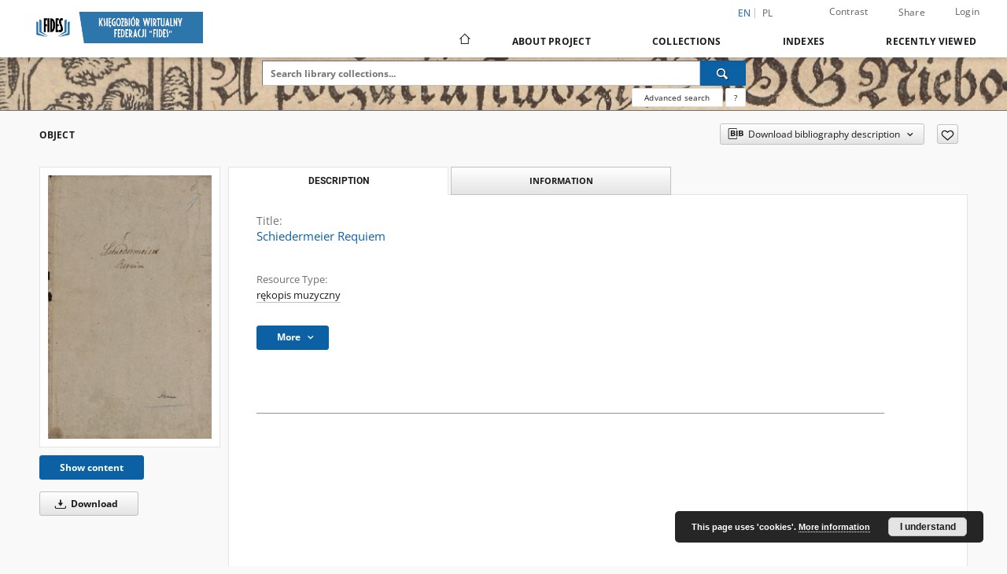

--- FILE ---
content_type: text/html;charset=utf-8
request_url: https://digital.fides.org.pl/dlibra/publication/3738/edition/3516/schiedermeier-requiem?language=en
body_size: 65514
content:
<!doctype html>
<html lang="en">
	<head>
		<script src="https://digital.fides.org.pl/style/dlibra/default/js/script-jquery.min.js"></script>

		


<meta charset="utf-8">
<meta http-equiv="X-UA-Compatible" content="IE=edge">
<meta name="viewport" content="width=device-width, initial-scale=1">


<title>Schiedermeier Requiem - Księgozbiór Wirtualny Federacji „Fides”</title>
<meta name="Description" content="Księgozbiór Wirtualny Federacji „Fides”,  Materiały dla bibliotekarzy" />

<meta property="og:url"                content="https://digital.fides.org.pl/dlibra/publication/3738/edition/3516/schiedermeier-requiem?language=en" />
<meta property="og:type"               content="Object" />
<meta property="og:title"              content="Schiedermeier Requiem - Księgozbiór Wirtualny Federacji „Fides”" />
<meta property="og:description"        content="Księgozbiór Wirtualny Federacji „Fides”,  Materiały dla bibliotekarzy" />
<meta property="og:image"              content="https://digital.fides.org.pl/image/edition/thumbnail:docmetadata/3516" />

<link rel="icon" type="image/png" href="https://digital.fides.org.pl/style/common/img/icons/favicon.png" sizes="16x16" media="(prefers-color-scheme: light)"> 
<link rel="icon" type="image/png" href="https://digital.fides.org.pl/style/common/img/icons/favicon-dark.png" sizes="16x16" media="(prefers-color-scheme: dark)"> 
<link rel="apple-touch-icon" href="https://digital.fides.org.pl/style/common/img/icons/apple-touch-icon.png">

<link rel="canonical" href="https://digital.fides.org.pl/dlibra/publication/3738/edition/3516?language=en" />

<link rel="stylesheet" href="https://digital.fides.org.pl/style/dlibra/default/css/libs.css?20241008142150">
<link rel="stylesheet" href="https://digital.fides.org.pl/style/dlibra/default/css/main.css?20241008142150">
<link rel="stylesheet" href="https://digital.fides.org.pl/style/dlibra/default/css/colors.css?20241008142150">
<link rel="stylesheet" href="https://digital.fides.org.pl/style/dlibra/default/css/custom.css?20241008142150">


	    <link rel="search"  type="application/opensearchdescription+xml" href="https://digital.fides.org.pl/FIDES_en.xml"  title="FIDES" />

										<link rel="meta" type="application/rdf+xml" href="https://digital.fides.org.pl/dlibra/rdf.xml?type=e&amp;id=3516"/>
	
	<link rel="schema.DC" href="http://purl.org/dc/elements/1.1/" />
	<!--type is "document" for import all tags into zotero-->
	<meta name="DC.type" content="document" />
	<meta name="DC.identifier" content="https://digital.fides.org.pl/publication/3738" />
	
						<meta name="DC.identifier" content="OSB Rps_II_17" />
								<meta name="DC.rights" content="Dla wszystkich bez ograniczeń" />
					<meta name="DC.rights" content="Domena publiczna (Public domain)" />
								<meta name="DC.format" content="image/x.djvu" />
								<meta name="DC.language" content="lat" />
								<meta name="DC.source" content="Opactwo Benedyktynek w Krzeszowie" />
								<meta name="DC.type" content="rękopis muzyczny" />
								<meta name="DC.title" content="Schiedermeier Requiem" />
								<meta name="DC.relation" content="oai:digital.fides.org.pl:publication:3738" />
			
										<meta name="citation_title" content="Schiedermeier Requiem" />
						<meta name="citation_online_date" content="2021/10/20" />
		
							

			
				</head>

	<body class="">

		
		<div class="container--main">

			<header class="header--main" tabindex="-1">

  <ul class="skip-links list-unstyled">
    <li><a href="#navigationTop" class="inner" tabindex="0">Skip to main menu</a></li>
        <li><a href="#search-form" class="inner" tabindex="0">Skip to search engine</a></li>
        <li><a href="#main-content" class="inner" tabindex="0">Skip to content</a></li>
    <li><a href="#footer" tabindex="0">Skip to footer</a></li>
  </ul>

      
            
  
  <div class="container--full">
    <nav class="header--top" id="navigationTop">
      <button class="header__menu-toggle navbar-toggle collapsed visible-xs visible-sm" type="button" data-toggle="collapse" data-target="#navbar-collapse" aria-expanded="false" aria-label="Menu">
        <span class="dlibra-icon-menu"></span>
      </button>
      <ul class="header__list hidden-sm hidden-xs">
									      <li class="header__list-item header__list-item--languages hidden-xs hidden-sm">
      <a class="header__list__link header__list__link--language active" href="/" aria-label="English">
          en
      </a>
                                      <a class="header__list__link header__list__link--language" href="https://digital.fides.org.pl/dlibra/publication/3738/edition/3516/schiedermeier-requiem?language=pl" aria-label="polski">pl</a>
                  </li>
      <li class="header__languages-item visible-xs visible-sm">
              <a href="https://digital.fides.org.pl/dlibra/publication/3738/edition/3516/schiedermeier-requiem?language=en" class="header__languages__link active">en</a>
              <a href="https://digital.fides.org.pl/dlibra/publication/3738/edition/3516/schiedermeier-requiem?language=pl" class="header__languages__link ">pl</a>
          </li>
  
				        <li class="header__list-item">
          <button class="header__list__link contrast__link" data-contrast="false">
            <span class="dlibra-icon-contrast"></span>
            Contrast
          </button>
        </li>

        <li class="header__list-item">
          <div class="a2a--header">
            <div class="a2a_kit a2a_kit_size_32 a2a_default_style" data-a2a-url="https://digital.fides.org.pl/dlibra/publication/3738/edition/3516/schiedermeier-requiem?language=en">
              <a class="a2a_dd header__list__link" href="https://www.addtoany.com/share">Share</a>
            </div>
            <script>
               var a2a_config = a2a_config || {};
               a2a_config.onclick = 1;
               a2a_config.locale = "en";
               a2a_config.color_main = "D7E5ED";
               a2a_config.color_border = "9D9D9D";
               a2a_config.color_link_text = "333333";
               a2a_config.color_link_text_hover = "333333";
               a2a_config.color_bg = "d9d9d9";
               a2a_config.icon_color = "#767676";
							 a2a_config.num_services = 6;
							 a2a_config.prioritize = ["facebook", "wykop", "twitter", "pinterest", "email", "gmail"];
            </script>
            <script async src="//static.addtoany.com/menu/page.js"></script>
          </div>
        </li>
        <li class="header__list-item">
                      <a href="https://digital.fides.org.pl/dlibra/login?refUrl=aHR0cHM6Ly9kaWdpdGFsLmZpZGVzLm9yZy5wbC9kbGlicmEvcHVibGljYXRpb24vMzczOC9lZGl0aW9uLzM1MTYvc2NoaWVkZXJtZWllci1yZXF1aWVtP2xhbmd1YWdlPWVu" class="header__list__link" >
              Login
            </a>
                  </li>
      </ul>
    </nav>
  </div>
  <div class="navbar menu--desktop" role="navigation">
    <div class="container--full">
      <div class="menu__header">
        <a class="menu__logo" href="https://digital.fides.org.pl" tabindex="0">
          <img src="https://digital.fides.org.pl/style/dlibra/default/img/custom-images/logo.png
" title="Księgozbiór Wirtualny Federacji „Fides”" alt="Księgozbiór Wirtualny Federacji „Fides”"/>
        </a>
      </div>
      <div class="menu__collapse js-menu" id="navbar-collapse">
					<div class="menu__back__container visible-xs visible-sm js-back-container">
					</div>
          <button class="header__menu-toggle--inner navbar-toggle collapsed visible-xs visible-sm js-close" type="button" data-toggle="collapse" data-target="#navbar-collapse" aria-expanded="false" aria-label="Close menu"></button>
          <ul class="header__languages visible-xs visible-sm">
                                <li class="header__list-item header__list-item--languages hidden-xs hidden-sm">
      <a class="header__list__link header__list__link--language active" href="/" aria-label="English">
          en
      </a>
                                      <a class="header__list__link header__list__link--language" href="https://digital.fides.org.pl/dlibra/publication/3738/edition/3516/schiedermeier-requiem?language=pl" aria-label="polski">pl</a>
                  </li>
      <li class="header__languages-item visible-xs visible-sm">
              <a href="https://digital.fides.org.pl/dlibra/publication/3738/edition/3516/schiedermeier-requiem?language=en" class="header__languages__link active">en</a>
              <a href="https://digital.fides.org.pl/dlibra/publication/3738/edition/3516/schiedermeier-requiem?language=pl" class="header__languages__link ">pl</a>
          </li>
  
                      </ul>
          <div class="header__user visible-xs visible-sm">
                          <a href="https://digital.fides.org.pl/dlibra/login" class="header__user__link pull-left">
                Login
              </a>
							<a href="" class="header__user__link contrast__link" data-contrast="false">
								<span class="dlibra-icon-contrast"></span>
								Contrast
							</a>
              <div class="a2a--header header__user__a2a">
		            <div class="a2a_kit a2a_kit_size_32 a2a_default_style">
		              <a class="a2a_dd header__user__link" href="https://www.addtoany.com/share">Share</a>
		            </div>
		            <script>
		               var a2a_config = a2a_config || {};
		               a2a_config.onclick = 1;
		               a2a_config.locale = "en";
									 a2a_config.num_services = 6;
									 a2a_config.prioritize = ["facebook", "wykop", "twitter", "pinterest", "email", "gmail"];
		            </script>
		            <script async src="//static.addtoany.com/menu/page.js"></script>
		          </div>
                      </div>
          <button class="menu__back hidden js-back">
            <span class="dlibra-icon-chevron-left"></span>
            Back
          </button>
          <ul class="menu__nav nav">
            <li class=" hidden-xs hidden-sm">
                            <a href="https://digital.fides.org.pl" class="home" aria-label="Main page">
                <span class="dlibra-icon-home"></span>
              </a>
            </li>
                           	
						<li>
				<a href="#" class="dropdown-toggle hidden-xs hidden-sm js-section-text" data-toggle="dropdown" data-js-section>
					About Project
				</a>
				<a href="#" class="dropdown-toggle visible-xs visible-sm js-section-text" data-toggle="dropdown" data-js-section tabindex="-1">
					About Project
				</a>
								<button class="dlibra-icon-chevron-right visible-xs visible-sm dropdown-toggle dropdown-icon" title="Show/hide objects list" aria-label="Show/hide objects list"></button>
					<ul class="dropdown-menu pull-right">

		<li class="visible-xs header__current js-current">
			<span class="dlibra-icon-chevron-right"></span>
		</li>
									<li>
										<a href="https://digital.fides.org.pl/dlibra/text?id=library-desc" class="menu__nav--no-dropdown">
							Project description
									</a>
				</li>
												<li>
										<a href="https://digital.fides.org.pl/dlibra/text?id=participants" class="menu__nav--no-dropdown">
							Project Participants
									</a>
				</li>
												<li>
										<a href="https://digital.fides.org.pl/dlibra/text?id=tech-info" class="menu__nav--no-dropdown">
							Technical information
									</a>
				</li>
												<li>
										<a href="https://digital.fides.org.pl/dlibra/text?id=faq" class="menu__nav--no-dropdown">
							Frequently asked questions
									</a>
				</li>
												<li>
																					<a href="https://digital.fides.org.pl/dlibra/contact" class="menu__nav--no-dropdown">
							Contact
														</a>
				</li>
												<li>
															<a href="https://fbc.pionier.net.pl/" class="menu__nav--no-dropdown">
							Federacja Bibliotek Cyfrowych
														</a>
				</li>
						</ul>
				</li>
			



                           
  <li class="">
    <a href="#" class="dropdown-toggle hidden-xs hidden-sm js-section-text" data-toggle="dropdown"  data-js-section>
      Collections
    </a>
    <a href="#" class="dropdown-toggle visible-xs visible-sm js-section-text" data-toggle="dropdown"  data-js-section tabindex="-1">
      Collections
    </a>
	    <button class="dlibra-icon-chevron-right visible-xs visible-sm dropdown-toggle dropdown-icon" title="Show/hide objects list" aria-label="Show/hide objects list"></button>
    <ul class="dropdown-menu pull-right">
      <li class="visible-xs visible-sm header__current js-current">
        <span class="dlibra-icon-chevron-right"></span>
      </li>
            	
            	<li>
				<button class="dlibra-icon-circle-plus hidden-xs hidden-sm dropdown-toggle dropdown-icon" title="Show/hide objects list" aria-label="Show/hide objects list">
		</button><a href="https://digital.fides.org.pl/dlibra/collectiondescription/109" class="js-section-text">
			Resources
		</a>
		<button class="dlibra-icon-chevron-right visible-xs visible-sm dropdown-toggle dropdown-icon" title="Show/hide objects list" aria-label="Show/hide objects list"></button>
		<ul class="dropdown-menu">
			<li class="visible-xs visible-sm header__current js-current">
				<span class="dlibra-icon-chevron-right"></span>
			</li>
							<li>
				<button class="dlibra-icon-circle-plus hidden-xs hidden-sm dropdown-toggle dropdown-icon" title="Show/hide objects list" aria-label="Show/hide objects list">
		</button><a href="https://digital.fides.org.pl/dlibra/collectiondescription/5" class="js-section-text">
			Treasures of Church Libraries
		</a>
		<button class="dlibra-icon-chevron-right visible-xs visible-sm dropdown-toggle dropdown-icon" title="Show/hide objects list" aria-label="Show/hide objects list"></button>
		<ul class="dropdown-menu">
			<li class="visible-xs visible-sm header__current js-current">
				<span class="dlibra-icon-chevron-right"></span>
			</li>
							<li>
				<a href="https://digital.fides.org.pl/dlibra/collectiondescription/68" class="menu__nav--no-dropdown">
			Manuscripts
		</a>
	</li>
							<li>
				<a href="https://digital.fides.org.pl/dlibra/collectiondescription/63" class="menu__nav--no-dropdown">
			Incunabula
		</a>
	</li>
							<li>
				<a href="https://digital.fides.org.pl/dlibra/collectiondescription/6" class="menu__nav--no-dropdown">
			Old Books
		</a>
	</li>
							<li>
				<a href="https://digital.fides.org.pl/dlibra/collectiondescription/98" class="menu__nav--no-dropdown">
			19-20th century prints
		</a>
	</li>
							<li>
				<a href="https://digital.fides.org.pl/dlibra/collectiondescription/94" class="menu__nav--no-dropdown">
			Drawing, Photograph, Print
		</a>
	</li>
							<li>
				<a href="https://digital.fides.org.pl/dlibra/collectiondescription/162" class="menu__nav--no-dropdown">
			Cartographic Materials
		</a>
	</li>
							<li>
				<a href="https://digital.fides.org.pl/dlibra/collectiondescription/163" class="menu__nav--no-dropdown">
			Music Materials, Scores
		</a>
	</li>
					</ul>
	</li>
							<li>
				<button class="dlibra-icon-circle-plus hidden-xs hidden-sm dropdown-toggle dropdown-icon" title="Show/hide objects list" aria-label="Show/hide objects list">
		</button><a href="https://digital.fides.org.pl/dlibra/collectiondescription/99" class="js-section-text">
			Religious publications
		</a>
		<button class="dlibra-icon-chevron-right visible-xs visible-sm dropdown-toggle dropdown-icon" title="Show/hide objects list" aria-label="Show/hide objects list"></button>
		<ul class="dropdown-menu">
			<li class="visible-xs visible-sm header__current js-current">
				<span class="dlibra-icon-chevron-right"></span>
			</li>
							<li>
				<a href="https://digital.fides.org.pl/dlibra/collectiondescription/106" class="menu__nav--no-dropdown">
			Books
		</a>
	</li>
							<li>
				<a href="https://digital.fides.org.pl/dlibra/collectiondescription/107" class="menu__nav--no-dropdown">
			Journals and articles
		</a>
	</li>
							<li>
				<a href="https://digital.fides.org.pl/dlibra/collectiondescription/108" class="menu__nav--no-dropdown">
			Other
		</a>
	</li>
					</ul>
	</li>
							<li>
				<button class="dlibra-icon-circle-plus hidden-xs hidden-sm dropdown-toggle dropdown-icon" title="Show/hide objects list" aria-label="Show/hide objects list">
		</button><a href="https://digital.fides.org.pl/dlibra/collectiondescription/12" class="js-section-text">
			Academic publications
		</a>
		<button class="dlibra-icon-chevron-right visible-xs visible-sm dropdown-toggle dropdown-icon" title="Show/hide objects list" aria-label="Show/hide objects list"></button>
		<ul class="dropdown-menu">
			<li class="visible-xs visible-sm header__current js-current">
				<span class="dlibra-icon-chevron-right"></span>
			</li>
							<li>
				<a href="https://digital.fides.org.pl/dlibra/collectiondescription/61" class="menu__nav--no-dropdown">
			Monographs
		</a>
	</li>
							<li>
				<a href="https://digital.fides.org.pl/dlibra/collectiondescription/103" class="menu__nav--no-dropdown">
			Serials, articles, chapters
		</a>
	</li>
							<li>
				<a href="https://digital.fides.org.pl/dlibra/collectiondescription/101" class="menu__nav--no-dropdown">
			Theses
		</a>
	</li>
							<li>
				<a href="https://digital.fides.org.pl/dlibra/collectiondescription/62" class="menu__nav--no-dropdown">
			Bibliographies
		</a>
	</li>
					</ul>
	</li>
							<li>
				<button class="dlibra-icon-circle-plus hidden-xs hidden-sm dropdown-toggle dropdown-icon" title="Show/hide objects list" aria-label="Show/hide objects list">
		</button><a href="https://digital.fides.org.pl/dlibra/collectiondescription/100" class="js-section-text">
			For librarians
		</a>
		<button class="dlibra-icon-chevron-right visible-xs visible-sm dropdown-toggle dropdown-icon" title="Show/hide objects list" aria-label="Show/hide objects list"></button>
		<ul class="dropdown-menu">
			<li class="visible-xs visible-sm header__current js-current">
				<span class="dlibra-icon-chevron-right"></span>
			</li>
							<li>
				<a href="https://digital.fides.org.pl/dlibra/collectiondescription/102" class="menu__nav--no-dropdown">
			Fides. Biuletyn
		</a>
	</li>
							<li>
				<a href="https://digital.fides.org.pl/dlibra/collectiondescription/104" class="menu__nav--no-dropdown">
			About libraries
		</a>
	</li>
							<li>
				<a href="https://digital.fides.org.pl/dlibra/collectiondescription/105" class="menu__nav--no-dropdown">
			Librarianship
		</a>
	</li>
					</ul>
	</li>
					</ul>
	</li>
            	<li>
				<button class="dlibra-icon-circle-plus hidden-xs hidden-sm dropdown-toggle dropdown-icon" title="Show/hide objects list" aria-label="Show/hide objects list">
		</button><a href="https://digital.fides.org.pl/dlibra/collectiondescription/110" class="js-section-text">
			Collections of participants
		</a>
		<button class="dlibra-icon-chevron-right visible-xs visible-sm dropdown-toggle dropdown-icon" title="Show/hide objects list" aria-label="Show/hide objects list"></button>
		<ul class="dropdown-menu">
			<li class="visible-xs visible-sm header__current js-current">
				<span class="dlibra-icon-chevron-right"></span>
			</li>
							<li>
				<a href="https://digital.fides.org.pl/dlibra/collectiondescription/111" class="menu__nav--no-dropdown">
			Federacja „Fides”
		</a>
	</li>
							<li>
				<a href="https://digital.fides.org.pl/dlibra/collectiondescription/112" class="menu__nav--no-dropdown">
			Silesia Sacra
		</a>
	</li>
							<li>
				<a href="https://digital.fides.org.pl/dlibra/collectiondescription/113" class="menu__nav--no-dropdown">
			Biblioteka „Hosianum” w Olsztynie
		</a>
	</li>
							<li>
				<a href="https://digital.fides.org.pl/dlibra/collectiondescription/114" class="menu__nav--no-dropdown">
			Biblioteka Kapucynów w Zakroczymiu
		</a>
	</li>
							<li>
				<a href="https://digital.fides.org.pl/dlibra/collectiondescription/115" class="menu__nav--no-dropdown">
			Biblioteka Księży Misjonarzy w Krakowie
		</a>
	</li>
							<li>
				<a href="https://digital.fides.org.pl/dlibra/collectiondescription/116" class="menu__nav--no-dropdown">
			Biblioteka PWT we Wrocławiu
		</a>
	</li>
							<li>
				<a href="https://digital.fides.org.pl/dlibra/collectiondescription/117" class="menu__nav--no-dropdown">
			Biblioteka UKSW w Warszawie
		</a>
	</li>
							<li>
				<button class="dlibra-icon-circle-plus hidden-xs hidden-sm dropdown-toggle dropdown-icon" title="Show/hide objects list" aria-label="Show/hide objects list">
		</button><a href="https://digital.fides.org.pl/dlibra/collectiondescription/118" class="js-section-text">
			Biblioteka WSD w Legnicy
		</a>
		<button class="dlibra-icon-chevron-right visible-xs visible-sm dropdown-toggle dropdown-icon" title="Show/hide objects list" aria-label="Show/hide objects list"></button>
		<ul class="dropdown-menu">
			<li class="visible-xs visible-sm header__current js-current">
				<span class="dlibra-icon-chevron-right"></span>
			</li>
							<li>
				<a href="https://digital.fides.org.pl/dlibra/collectiondescription/121" class="menu__nav--no-dropdown">
			Books (before 1945)
		</a>
	</li>
							<li>
				<a href="https://digital.fides.org.pl/dlibra/collectiondescription/122" class="menu__nav--no-dropdown">
			Old prints
		</a>
	</li>
							<li>
				<a href="https://digital.fides.org.pl/dlibra/collectiondescription/123" class="menu__nav--no-dropdown">
			Periodicals
		</a>
	</li>
							<li>
				<a href="https://digital.fides.org.pl/dlibra/collectiondescription/124" class="menu__nav--no-dropdown">
			Manuscripts
		</a>
	</li>
							<li>
				<a href="https://digital.fides.org.pl/dlibra/collectiondescription/126" class="menu__nav--no-dropdown">
			Books (after 1945)
		</a>
	</li>
					</ul>
	</li>
							<li>
				<button class="dlibra-icon-circle-plus hidden-xs hidden-sm dropdown-toggle dropdown-icon" title="Show/hide objects list" aria-label="Show/hide objects list">
		</button><a href="https://digital.fides.org.pl/dlibra/collectiondescription/120" class="js-section-text">
			Library of the Benedictine monastery in Krzeszow
		</a>
		<button class="dlibra-icon-chevron-right visible-xs visible-sm dropdown-toggle dropdown-icon" title="Show/hide objects list" aria-label="Show/hide objects list"></button>
		<ul class="dropdown-menu">
			<li class="visible-xs visible-sm header__current js-current">
				<span class="dlibra-icon-chevron-right"></span>
			</li>
							<li>
				<a href="https://digital.fides.org.pl/dlibra/collectiondescription/127" class="menu__nav--no-dropdown">
			Manuscripts
		</a>
	</li>
							<li>
				<a href="https://digital.fides.org.pl/dlibra/collectiondescription/128" class="menu__nav--no-dropdown">
			Old prints
		</a>
	</li>
							<li>
				<a href="https://digital.fides.org.pl/dlibra/collectiondescription/129" class="menu__nav--no-dropdown">
			Maps
		</a>
	</li>
							<li>
				<a href="https://digital.fides.org.pl/dlibra/collectiondescription/130" class="menu__nav--no-dropdown">
			Musicalia
		</a>
	</li>
							<li>
				<a href="https://digital.fides.org.pl/dlibra/collectiondescription/131" class="menu__nav--no-dropdown">
			Picture collection
		</a>
	</li>
							<li>
				<a href="https://digital.fides.org.pl/dlibra/collectiondescription/132" class="menu__nav--no-dropdown">
			Books (after 1945)
		</a>
	</li>
							<li>
				<a href="https://digital.fides.org.pl/dlibra/collectiondescription/133" class="menu__nav--no-dropdown">
			Periodicals
		</a>
	</li>
					</ul>
	</li>
					</ul>
	</li>
          </ul>
  </li>


                           


<li>
	<a href="#" class="dropdown-toggle hidden-xs hidden-sm js-section-text" data-toggle="dropdown" data-js-section >
		Indexes
	</a>
	<a href="#" class="dropdown-toggle visible-xs visible-sm js-section-text" data-toggle="dropdown" data-js-section  tabindex="-1">
		Indexes
	</a>
		<button class="dlibra-icon-chevron-right visible-xs visible-sm dropdown-toggle dropdown-icon" title="Show/hide objects list" aria-label="Show/hide objects list"></button>
	<ul class="dropdown-menu pull-right">
		<li class="visible-xs visible-sm header__current js-current">
			<span class="dlibra-icon-chevron-right"></span>
		</li>
					<li title="A name given to the resource.">
				<button class="dlibra-icon-circle-plus hidden-xs hidden-sm dropdown-toggle dropdown-icon" title="Show/hide sub-attributes list" aria-label="Show/hide sub-attributes list">
		</button><a href="https://digital.fides.org.pl/dlibra/indexsearch?rdfName=Title&amp;ipp=60&amp;p=0" class="js-section-text">
			Title
		</a>
		<button class="dlibra-icon-chevron-right visible-xs visible-sm dropdown-toggle dropdown-icon" title="Show/hide sub-attributes list" aria-label="Show/hide sub-attributes list"></button>
		<ul class="dropdown-menu">
			<li class="visible-xs visible-sm header__current js-current">
				<span class="dlibra-icon-chevron-right"></span>
			</li>
							<li title="">
				<a href="https://digital.fides.org.pl/dlibra/indexsearch?rdfName=Alternative&amp;ipp=60&amp;p=0" class="menu__nav--no-dropdown">
			Alternative title
		</a>
	</li>
							<li title="A short name of the group (e.g., a journal) this resource belongs to.">
				<a href="https://digital.fides.org.pl/dlibra/indexsearch?rdfName=GroupTitle&amp;ipp=60&amp;p=0" class="menu__nav--no-dropdown">
			Group publication title
		</a>
	</li>
					</ul>
	</li>
					<li title="An entity primarily responsible for making the content of the resource.">
				<a href="https://digital.fides.org.pl/dlibra/indexsearch?rdfName=Creator&amp;ipp=60&amp;p=0" class="menu__nav--no-dropdown">
			Creator
		</a>
	</li>
					<li title="The topic of the content of the resource.">
				<a href="https://digital.fides.org.pl/dlibra/indexsearch?rdfName=Subject&amp;ipp=60&amp;p=0" class="menu__nav--no-dropdown">
			Subject and Keywords
		</a>
	</li>
					<li title="An account of the content of the resource.">
				<button class="dlibra-icon-circle-plus hidden-xs hidden-sm dropdown-toggle dropdown-icon" title="Show/hide sub-attributes list" aria-label="Show/hide sub-attributes list">
		</button><a href="https://digital.fides.org.pl/dlibra/indexsearch?rdfName=Description&amp;ipp=60&amp;p=0" class="js-section-text">
			Description
		</a>
		<button class="dlibra-icon-chevron-right visible-xs visible-sm dropdown-toggle dropdown-icon" title="Show/hide sub-attributes list" aria-label="Show/hide sub-attributes list"></button>
		<ul class="dropdown-menu">
			<li class="visible-xs visible-sm header__current js-current">
				<span class="dlibra-icon-chevron-right"></span>
			</li>
							<li title="">
				<a href="https://digital.fides.org.pl/dlibra/indexsearch?rdfName=digitisationSponsor&amp;ipp=60&amp;p=0" class="menu__nav--no-dropdown">
			Digitisation sponsor
		</a>
	</li>
					</ul>
	</li>
					<li title="An entity responsible for making the resource available.">
				<button class="dlibra-icon-circle-plus hidden-xs hidden-sm dropdown-toggle dropdown-icon" title="Show/hide sub-attributes list" aria-label="Show/hide sub-attributes list">
		</button><a href="https://digital.fides.org.pl/dlibra/indexsearch?rdfName=Publisher&amp;ipp=60&amp;p=0" class="js-section-text">
			Publisher
		</a>
		<button class="dlibra-icon-chevron-right visible-xs visible-sm dropdown-toggle dropdown-icon" title="Show/hide sub-attributes list" aria-label="Show/hide sub-attributes list"></button>
		<ul class="dropdown-menu">
			<li class="visible-xs visible-sm header__current js-current">
				<span class="dlibra-icon-chevron-right"></span>
			</li>
							<li title="">
				<a href="https://digital.fides.org.pl/dlibra/indexsearch?rdfName=Place&amp;ipp=60&amp;p=0" class="menu__nav--no-dropdown">
			Place of publication
		</a>
	</li>
					</ul>
	</li>
					<li title="An entity responsible for making contributions to the content of the resource.">
				<a href="https://digital.fides.org.pl/dlibra/indexsearch?rdfName=Contributor&amp;ipp=60&amp;p=0" class="menu__nav--no-dropdown">
			Contributor
		</a>
	</li>
					<li title="A date associated with an event in the life cycle of the resource">
				<a href="https://digital.fides.org.pl/dlibra/indexsearch?rdfName=Date&amp;ipp=60&amp;p=0" class="menu__nav--no-dropdown">
			Date
		</a>
	</li>
					<li title="The nature or genre of the content of the resource.">
				<a href="https://digital.fides.org.pl/dlibra/indexsearch?rdfName=Type&amp;ipp=60&amp;p=0" class="menu__nav--no-dropdown">
			Resource Type
		</a>
	</li>
					<li title="The physical or digital manifestation of the resource.">
				<a href="https://digital.fides.org.pl/dlibra/indexsearch?rdfName=Format&amp;ipp=60&amp;p=0" class="menu__nav--no-dropdown">
			Format
		</a>
	</li>
					<li title="An unambiguous reference to the resource within a given context.">
				<a href="https://digital.fides.org.pl/dlibra/indexsearch?rdfName=Identifier&amp;ipp=60&amp;p=0" class="menu__nav--no-dropdown">
			Resource Identifier
		</a>
	</li>
					<li title="A Reference to a resource from which the present resource is derived.">
				<a href="https://digital.fides.org.pl/dlibra/indexsearch?rdfName=Source&amp;ipp=60&amp;p=0" class="menu__nav--no-dropdown">
			Source
		</a>
	</li>
					<li title="A language of the intellectual content of the resource.">
				<a href="https://digital.fides.org.pl/dlibra/indexsearch?rdfName=Language&amp;ipp=60&amp;p=0" class="menu__nav--no-dropdown">
			Language
		</a>
	</li>
					<li title="A reference to a related resource.">
				<a href="https://digital.fides.org.pl/dlibra/indexsearch?rdfName=Relation&amp;ipp=60&amp;p=0" class="menu__nav--no-dropdown">
			Relation
		</a>
	</li>
					<li title="The extent or scope of the content of the resource.">
				<a href="https://digital.fides.org.pl/dlibra/indexsearch?rdfName=Coverage&amp;ipp=60&amp;p=0" class="menu__nav--no-dropdown">
			Coverage
		</a>
	</li>
					<li title="Information about rights held in and over the resource.">
				<button class="dlibra-icon-circle-plus hidden-xs hidden-sm dropdown-toggle dropdown-icon" title="Show/hide sub-attributes list" aria-label="Show/hide sub-attributes list">
		</button><a href="https://digital.fides.org.pl/dlibra/indexsearch?rdfName=Rights&amp;ipp=60&amp;p=0" class="js-section-text">
			Rights Management
		</a>
		<button class="dlibra-icon-chevron-right visible-xs visible-sm dropdown-toggle dropdown-icon" title="Show/hide sub-attributes list" aria-label="Show/hide sub-attributes list"></button>
		<ul class="dropdown-menu">
			<li class="visible-xs visible-sm header__current js-current">
				<span class="dlibra-icon-chevron-right"></span>
			</li>
							<li title="Information about who can access the resource or an indication of its security status.">
				<a href="https://digital.fides.org.pl/dlibra/indexsearch?rdfName=AccessRights&amp;ipp=60&amp;p=0" class="menu__nav--no-dropdown">
			Access rights
		</a>
	</li>
							<li title="A legal document giving official permission to do something with the resource.">
				<a href="https://digital.fides.org.pl/dlibra/indexsearch?rdfName=Licence&amp;ipp=60&amp;p=0" class="menu__nav--no-dropdown">
			License
		</a>
	</li>
					</ul>
	</li>
					<li title="Readers tags.">
				<button class="dlibra-icon-circle-plus hidden-xs hidden-sm dropdown-toggle dropdown-icon" title="Show/hide sub-attributes list" aria-label="Show/hide sub-attributes list">
		</button><a href="https://digital.fides.org.pl/dlibra/indexsearch?rdfName=Tags&amp;ipp=60&amp;p=0" class="js-section-text">
			Tags
		</a>
		<button class="dlibra-icon-chevron-right visible-xs visible-sm dropdown-toggle dropdown-icon" title="Show/hide sub-attributes list" aria-label="Show/hide sub-attributes list"></button>
		<ul class="dropdown-menu">
			<li class="visible-xs visible-sm header__current js-current">
				<span class="dlibra-icon-chevron-right"></span>
			</li>
							<li title="">
				<a href="https://digital.fides.org.pl/dlibra/indexsearch?rdfName=UserTag&amp;ipp=60&amp;p=0" class="menu__nav--no-dropdown">
			UserTag
		</a>
	</li>
					</ul>
	</li>
					<li title="A person or organization owning or managing rights over the resource.">
				<a href="https://digital.fides.org.pl/dlibra/indexsearch?rdfName=RightsHolder&amp;ipp=60&amp;p=0" class="menu__nav--no-dropdown">
			Rights holder
		</a>
	</li>
					<li title="A statement of any changes in ownership and custody of the resource since its creation that are significant for its authenticity, integrity, and interpretation.">
				<button class="dlibra-icon-circle-plus hidden-xs hidden-sm dropdown-toggle dropdown-icon" title="Show/hide sub-attributes list" aria-label="Show/hide sub-attributes list">
		</button><a href="https://digital.fides.org.pl/dlibra/indexsearch?rdfName=Provenance&amp;ipp=60&amp;p=0" class="js-section-text">
			Provenance
		</a>
		<button class="dlibra-icon-chevron-right visible-xs visible-sm dropdown-toggle dropdown-icon" title="Show/hide sub-attributes list" aria-label="Show/hide sub-attributes list"></button>
		<ul class="dropdown-menu">
			<li class="visible-xs visible-sm header__current js-current">
				<span class="dlibra-icon-chevron-right"></span>
			</li>
							<li title="Institution or person responsible for the digitsation of this resource.">
				<a href="https://digital.fides.org.pl/dlibra/indexsearch?rdfName=Digitisation&amp;ipp=60&amp;p=0" class="menu__nav--no-dropdown">
			Digitisation
		</a>
	</li>
							<li title="Location of original physical object, which has been digitised.">
				<a href="https://digital.fides.org.pl/dlibra/indexsearch?rdfName=LocationOfPhysicalObject&amp;ipp=60&amp;p=0" class="menu__nav--no-dropdown">
			Location of original object
		</a>
	</li>
					</ul>
	</li>
					<li title="">
				<a href="https://digital.fides.org.pl/dlibra/indexsearch?rdfName=CallNumber&amp;ipp=60&amp;p=0" class="menu__nav--no-dropdown">
			CallNumber
		</a>
	</li>
					<li title="">
				<a href="https://digital.fides.org.pl/dlibra/indexsearch?rdfName=PlaceOfPublishing&amp;ipp=60&amp;p=0" class="menu__nav--no-dropdown">
			Place Of Publishing
		</a>
	</li>
					<li title="">
				<a href="https://digital.fides.org.pl/dlibra/indexsearch?rdfName=Temporal&amp;ipp=60&amp;p=0" class="menu__nav--no-dropdown">
			Temporal
		</a>
	</li>
					<li title="">
				<a href="https://digital.fides.org.pl/dlibra/indexsearch?rdfName=Issued&amp;ipp=60&amp;p=0" class="menu__nav--no-dropdown">
			Issued
		</a>
	</li>
					<li title="">
				<a href="https://digital.fides.org.pl/dlibra/indexsearch?rdfName=Spatial&amp;ipp=60&amp;p=0" class="menu__nav--no-dropdown">
			Spatial
		</a>
	</li>
					<li title="">
				<a href="https://digital.fides.org.pl/dlibra/indexsearch?rdfName=DateCopyrighted&amp;ipp=60&amp;p=0" class="menu__nav--no-dropdown">
			Date copyrighted
		</a>
	</li>
					<li title="">
				<a href="https://digital.fides.org.pl/dlibra/indexsearch?rdfName=Created&amp;ipp=60&amp;p=0" class="menu__nav--no-dropdown">
			Created
		</a>
	</li>
			</ul>
</li>


                           <li>
    <button class="dlibra-icon-chevron-right visible-xs visible-sm dropdown-toggle dropdown-icon" title="Show/hide objects list" aria-label="Show/hide objects list"></button>
  <a href="#" class="dropdown-toggle hidden-xs hidden-sm js-section-text" data-toggle="dropdown" data-js-section>
    Recently viewed
  </a>
  <a href="#" class="dropdown-toggle visible-xs visible-sm js-section-text" data-toggle="dropdown" data-js-section tabindex="-1">
    Recently viewed
  </a>
	<ul class="dropdown-menu pull-right lastviewed">
    <li class="visible-xs visible-sm header__current js-current">
      <span class="dlibra-icon-chevron-right"></span>
    </li>
    <li>
      <a href="#" class="dropdown-toggle js-section-text" data-toggle="dropdown">
        Objects
      </a>
      <button class="dlibra-icon-chevron-right visible-xs visible-sm dropdown-toggle dropdown-icon" title="Show/hide objects list" aria-label="Show/hide objects list"></button>
      <ul class="dropdown-menu pull-right">
        <li class="visible-xs visible-sm header__current js-current">
          <span class="dlibra-icon-chevron-right"></span>
        </li>
		          </ul>
    </li>
    <li>
      <a href="#" class="dropdown-toggle js-section-text" data-toggle="dropdown">
        Collections
      </a>
      <button class="dlibra-icon-chevron-right visible-xs visible-sm dropdown-toggle dropdown-icon" title="Show/hide objects list" aria-label="Show/hide objects list"></button>
      <ul class="dropdown-menu pull-right">
  			<li class="visible-xs visible-sm header__current js-current">
  				<span class="dlibra-icon-chevron-right"></span>
  			</li>
		          </ul>
    </li>
  </ul>
</li>


                      </ul>
          <div class="menu__more hidden js-more">
            <span class="dlibra-icon-chevron-long-down"></span>
          </div>
      </div>
    </div>
  </div>
</header>

							
<section id="search-form">
	<div class="container--full">
		<div class="header__search--subpage parallax-window"
>
			<div class="search__box--subpage">
									<h2 class="search__box--subpage__header" hidden><strong>Księgozbiór Wirtualny Federacji „Fides”</strong>  contains 3 875 digital objects</h2>
								<form class="search__box--subpage__form" method="get" action="https://digital.fides.org.pl/dlibra/results">
					<label class="hidden-access" for="searchInput" title="Search field">Search field</label>
					<input class="search__box--subpage__input" id="searchInput" name="q" placeholder="Search library collections..." required type="text"  maxlength="2001" aria-required="true">
					<input name="action" value="SimpleSearchAction" type="hidden">
					<input name="type" value="-6" type="hidden">
					<input name="p" value="0" type="hidden">
					
										<button class="search__box--subpage__submit" type="submit" title="Search" aria-label="Search">
						<span class="dlibra-icon-search"></span>
					</button>
				</form>

				<div class="search__box--subpage__advanced-container">
					<a href="https://digital.fides.org.pl/dlibra/advsearch"
							class="search__box--subpage__advanced"
							aria-label="Advanced search"
							data-advanced-search>
							Advanced search					</a>

					<a href="https://digital.fides.org.pl/dlibra/text?id=text-query-format" class="search__box--subpage__advanced-about" aria-label="How to form a search query properly?">
						<span>?</span>
					</a>
				</div>
				<div class="clearfix"></div>
			</div>
					</div>
	</div>
</section>

			
			<div id="main-content" class="anchor"></div>

			
												
<section>
	<div id="publicationComponentData" data-homepageUrl="https://digital.fides.org.pl" data-servletName="/dlibra"
		data-isUserLoggedIn="false" data-editionId="3516" data-publicationId="3738"
		data-permReqSuccessMsg="Request sent"
		data-permReqErrorMsg="Sending request failed"
		data-permReqWrongEmailMsg="Wrong email"
		data-permReqEmptyReasonMsg="Message is empty"
		data-youHaveToBeLoggedMsg="You have to be logged in"
		data-favoritesAddedMsg="Added to favorites."
		data-favoritesDeletedMsg="Deleted from favorites"
		data-favoritesErrorMsg="An error occurred while adding to favorites">
	</div>

			<div class="modal fade modal--access" tabindex="-1" role="dialog" data-js-modal="access">
  <div class="modal-dialog js-modal-inner" role="document">
    <div class="modal-content">
      <button type="button" class="modal-close" data-dismiss="modal" aria-label="Close"></button>
      <div class="modal-header">
        <h4 class="modal-title">Secured publication</h4>
      </div>
			<div class="settings__error js-settings-errors">
					<div id="incorrect_captcha" class="settings__error-item js-settings-error" style="display: none;">
						<span>Sending declined. Incorrect text from the image.</span>
						<button class="settings__error-close js-error-close" title="${titleLabel}"
								aria-label="${titleLabel}"></button>
	</div>
	<div id="recaptcha_fail" class="settings__error-item js-settings-error" style="display: none;">
						<span>Sending declined. reCAPTCHA verification has failed.</span>
						<button class="settings__error-close js-error-close" title="${titleLabel}"
								aria-label="${titleLabel}"></button>
	</div>
			</div>
			<form id="sendPermissionRequestForm" action="javascript:void(0)">
				<div class="modal-body">
					 <p class="modal-desc">This publication is unavailable to your account. If you have more privileged account please try to use it
or contact with the institution connected to this digital library.</p>
					 <label class="modal-label" for="userEmail">Type your email<sup>*</sup></label>
					 <input class="modal-input" required type="email" name="userEmail" id="userEmail" value="" >
					 <input type="hidden" name="editionId" value="3516" id="editionId">
					 <input type="hidden" name="publicationId" value="3738" id="publicationId">
					 <label class="modal-label" for="requestReason">Type your reason<sup>*</sup></label>
					 <textarea class="modal-textarea" required name="requestReason" id="requestReason" cols="50" rows="5" ></textarea>
					 <input type="hidden" name="homeURL" id="homeURL" value="https://digital.fides.org.pl/dlibra">
					  			<div class="modal-captcha">
			<img id="captcha" src="https://digital.fides.org.pl/captcha" width="175" height="40" alt="verification"/>
			<label class="modal-label" for="answer">Enter the text above. <sup>*</sup></label>
			<input class="modal-input" name="answer" id="answer" type="text" size="30" maxLength="30" required
				   aria-required="true"/>
		</div>
					</div>
				<div class="modal-footer">
					<button type="button" class="btn btn-default modal-dismiss" data-dismiss="modal">Cancel</button>
					<button class="modal-submit js-send-request">Send</button>
				</div>
		 </form>
    </div><!-- /.modal-content -->
  </div><!-- /.modal-dialog -->
  <div class="modal-more hidden js-modal-more"></div>
</div><!-- /.modal -->
	
	

			<div class="container--page container--component-object-container">
		<div class="object">
			<div class="object__box--top">
				<h1 class="object__header">Object</h1>
				<div class="object__header-buttons">
					<div class="dropdown object__dropdown">
						<button class="object__dropdown-bib-button dropdown-toggle" type="button" data-toggle="dropdown">
							<span class="dlibra-icon-bib object__dropdown-bib-add"></span>
							<span class="hidden-xs">Download bibliography description</span>
							<span class="dlibra-icon-chevron-down"></span>
						</button>
						<ul class="object__dropdown-bib dropdown-menu pull-right">
							<li>
								<a download="3738.ris" href="https://digital.fides.org.pl/dlibra/dlibra.ris?type=e&amp;id=3516">
									ris
								</a>
							</li>
							<li>
								<a download="3738.bib" href="https://digital.fides.org.pl/dlibra/dlibra.bib?type=e&amp;id=3516">
									BibTeX
								</a>
							</li>
						</ul>
					</div>
										<button type="button" class="object__button-fav  js-add-fav-object"
						title="Add to favorites" aria-label="Add to favorites"
						data-addToFav="Add to favorites"
						data-deleteFromFav="Remove from favorites"
						data-text-swap=' Remove from favorites'
							data-text-original=' Add to favorites'
						data-ajaxurl="https://digital.fides.org.pl/dlibra/ajax.xml"
						data-ajaxparams="wid=Actions&amp;pageId=publication&amp;actionId=AddToFavouriteAction&amp;eid=3516"
						data-addedtofavlab="Added to favourities."
						data-removedfromfavlab="Removed from favourities"
						data-onlylogged="You have to be logged in"
						data-error="An error occured during adding to favourites"
					>
						<span class="dlibra-icon-heart"></span>
					</button>
														</div>

				<div class="settings__error js-settings-errors">
										<div class="settings__success js-settings-success" style="display: none;">
						<span>Subscribtion state has been changed.</span>
						<button class="settings__error-close js-error-close" title="Close info dialog" aria-label="Close info dialog"></button>
					</div>
					<div class="settings__error-item js-settings-error" style="display: none;" tabindex="-1">
						<span>Error while changing subscribtion state.</span>
						<button class="settings__error-close js-error-close" title="Close info dialog" aria-label="Close info dialog"></button>
					</div>
					<div id="request_sent" class="settings__success" style="display: none;">
						<span>Request for access sent successfully.</span>
						<button class="settings__error-close js-error-close" title="Close info dialog" aria-label="Close info dialog"></button>
					</div>
				</div>
			</div>
			<div class="object__box--left">
				<div class="object__image">
										
																														<a href="https://digital.fides.org.pl/dlibra/publication/3738/edition/3516/content" aria-label="Schiedermeier Requiem">
								<img src="https://digital.fides.org.pl/image/edition/thumbnail:docmetadata/3516" class="img-responsive" alt="Schiedermeier Requiem"/>
							</a>
															</div>

				
				<div class="object__download">
																		<div class="download__header--all">
								<ul class="download__buttons">
									<li class="download__buttons-item">
										<a class="download__button"  href="https://digital.fides.org.pl/dlibra/publication/3738/edition/3516/content">
											Show content
										</a>
									</li>
								</ul>
							</div>
												
																			<a class="download__all-button js-analytics-content " href="https://digital.fides.org.pl/Content/3516/download/"
									data-download="Started downloading"
																		download>
								<span class="dlibra-icon-download"></span>
																Download
							</a>
							<div class="clearfix"></div>
															</div>
								</div>
							<div class="object__box--right">
				<ul class="nav nav-tabs object__tabs" role="tablist">
					<li class="tab__item" role="presentation">
					<a href="#description" aria-controls="description" role="tab" data-toggle="tab" class="tab__item--description">Description</a>
					</li>
					<li class="tab__item" role="presentation">
					<a href="#info" aria-controls="info" role="tab" data-toggle="tab" class="tab__item--info">Information</a>
					</li>
														</ul>
				<div class="tab-content">
					<div class="tab-content__heading">
						<h2 class="object__title">
															<span class="object__subheader">Title:</span>
								<span class="dlibra-icon-circle-locked"></span>
																																		Schiedermeier Requiem
																						
						</h2>
					</div>

					<!-- first tab start -->
					<div role="tabpanel" class="tab-pane object__pane" id="description">
						<div class="tab-content__container">
							<div class="desc__info">
																																<h3 class="object__subheader">				Resource Type:
		</h3>
		<p class="object__desc">
						
																			<a href="https://digital.fides.org.pl//dlibra/metadatasearch?action=AdvancedSearchAction&amp;type=-3&amp;val1=Type:%22r%C4%99kopis+muzyczny%22"
					>
					rękopis muzyczny</a>
					      		</p>
	
																		</div>

															<button class="object__more" type="button" data-toggle="collapse" data-target="#moreInfo" data-object-more="More" data-object-less="Less">
									<span class="text">More</span>
									<span class="icon dlibra-icon-chevron-down"></span>
								</button>
								<div id="moreInfo" class="collapse desc__more-info">
																										<h3 class="object__subheader">				Format:
		</h3>
		<p class="object__desc">
						
																			<a href="https://digital.fides.org.pl//dlibra/metadatasearch?action=AdvancedSearchAction&amp;type=-3&amp;val1=Format:%22image%5C%2Fx.djvu%22"
					>
					image/x.djvu</a>
					      		</p>
	
																													<h3 class="object__subheader">				Resource Identifier:
		</h3>
		<p class="object__desc">
						
											<a href="http://fbc.pionier.net.pl/id/oai:digital.fides.org.pl:3516" target="_blank">
					oai:digital.fides.org.pl:3516<span class="dlibra-icon-chevron-down dlibra-icon-share-mac"></span>
				</a>
			
				      		</p>
	
																													<h3 class="object__subheader">				Language:
		</h3>
		<p class="object__desc">
						
																			<a href="https://digital.fides.org.pl//dlibra/metadatasearch?action=AdvancedSearchAction&amp;type=-3&amp;val1=Language:%22lat%22"
					>
					lat</a>
					      		</p>
	
																													<h3 class="object__subheader">				Rights Management:
		</h3>
		<p class="object__desc">
						
																			<a href="https://digital.fides.org.pl//dlibra/metadatasearch?action=AdvancedSearchAction&amp;type=-3&amp;val1=Rights:%22Domena+publiczna+%5C(Public+domain%5C)%22"
					>
					Domena publiczna (Public domain)</a>
					      		</p>
	
															<h3 class="object__subheader">				Access rights:
		</h3>
		<p class="object__desc">
						
																			<a href="https://digital.fides.org.pl//dlibra/metadatasearch?action=AdvancedSearchAction&amp;type=-3&amp;val1=AccessRights:%22Dla+wszystkich+bez+ogranicze%C5%84%22"
					>
					Dla wszystkich bez ograniczeń</a>
					      		</p>
	
																																	
															<h3 class="object__subheader">				Location of original object:
		</h3>
		<p class="object__desc">
						
																			<a href="https://digital.fides.org.pl//dlibra/metadatasearch?action=AdvancedSearchAction&amp;type=-3&amp;val1=LocationOfPhysicalObject:%22Opactwo+Benedyktynek+w+Krzeszowie%22"
					>
					Opactwo Benedyktynek w Krzeszowie</a>
					      		</p>
	
																																			<h3 class="object__subheader">				CallNumber:
		</h3>
		<p class="object__desc">
						
																			<a href="https://digital.fides.org.pl//dlibra/metadatasearch?action=AdvancedSearchAction&amp;type=-3&amp;val1=CallNumber:%22OSB+Rps_II_17%22"
					>
					OSB Rps_II_17</a>
					      		</p>
	
																					<div class="exlibris__container">
																			</div>
								</div>
								<div class="clearfix"></div>
							
							<div class="tab-content__footer">
																							</div>
						</div>
					</div>
					<!-- first tab end -->

					<!-- second tab start -->
					<div role="tabpanel" class="tab-pane fade object__pane" id="info">
						<div class="tab-content__container">
							<div class="desc__info">
								<h3 class="object__subheader">Object collections:</h3>
								<ul class="tab-content__collection-list">
																														<li class="tab-content__collection-list-item">
																									<a class="tab-content__collection-link"  href="https://digital.fides.org.pl/dlibra/collectiondescription/1">
														Fides Digital Library
													</a>
																											>
																																						<a class="tab-content__collection-link"  href="https://digital.fides.org.pl/dlibra/collectiondescription/110">
														Collections of participants
													</a>
																											>
																																						<a class="tab-content__collection-link"  href="https://digital.fides.org.pl/dlibra/collectiondescription/120">
														Library of the Benedictine monastery in Krzeszow
													</a>
																											>
																																						<a class="tab-content__collection-link"  href="https://digital.fides.org.pl/dlibra/collectiondescription/130">
														Musicalia
													</a>
																																				</li>
																					<li class="tab-content__collection-list-item">
																									<a class="tab-content__collection-link"  href="https://digital.fides.org.pl/dlibra/collectiondescription/1">
														Fides Digital Library
													</a>
																											>
																																						<a class="tab-content__collection-link"  href="https://digital.fides.org.pl/dlibra/collectiondescription/109">
														Resources
													</a>
																											>
																																						<a class="tab-content__collection-link"  href="https://digital.fides.org.pl/dlibra/collectiondescription/5">
														Treasures of Church Libraries
													</a>
																											>
																																						<a class="tab-content__collection-link"  href="https://digital.fides.org.pl/dlibra/collectiondescription/163">
														Music Materials, Scores
													</a>
																																				</li>
																											</ul>

								<h3 class="object__subheader">
									Last modified:
								</h3>
								<p class="object__desc">
																		Nov 2, 2021
																	</p>

																	<h3 class="object__subheader">In our library since:</h3>
									<p class="object__desc">Oct 20, 2021</p>
									<h3 class="object__subheader">Number of object content hits:</h3>
									<p class="object__desc">82</p>

																			<h3 class="object__subheader">Number of object content views in DjVu format</h3>
										<p class="object__desc">25</p>
																	
								<h3 class="object__subheader">All available object's versions:</h3>
								<p class="object__desc">
									<a href="https://digital.fides.org.pl/publication/3738">https://digital.fides.org.pl/publication/3738</a>
								</p>

								<h3 class="object__subheader">Show description in RDF format:</h3>
								<p class="object__desc">
									<a class="object__button-link" href="https://digital.fides.org.pl/dlibra/rdf.xml?type=e&amp;id=3516" target="_blank">
										RDF
									</a>
								</p>

																	<h3 class="object__subheader">Show description in OAI-PMH format:</h3>
									<p class="object__desc">
										<a class="object__button-link" href="https://digital.fides.org.pl/dlibra/oai-pmh-repository.xml?verb=GetRecord&amp;metadataPrefix=oai_dc&amp;identifier=oai:digital.fides.org.pl:3516"  target="_blank">
											OAI-PMH
										</a>
									</p>
																<div class="tab-content__footer"></div>
							</div>
						</div>
					</div>
					<!-- second tab end -->

					<!-- third tab start -->
					<div role="tabpanel" class="tab-pane fade object__pane" id="structure">
						<ul class="tab-content__tree-list">
										<li class="tab-content__tree-list-item">
			
	<div class="tab-content__tree-fake-list-item ">
					<div class="tab-content__tree-icons-holder">

									<span class="dlibra-icon-file-locked"></span>
							</div>
				<a class="tab-content__tree-link "
				href="https://digital.fides.org.pl/dlibra/publication/$node.info.id" aria-label="Go to object description">
			<span class="dlibra-icon-circle-chevron-right"></span>
			
		</a>
	</div>
		</li>
							</ul>
						<div class="tab-content__footer"></div>
					</div>
					<!-- third tab end -->

					<!-- fourth tab start -->
					<div role="tabpanel" class="tab-pane fade object__pane" id="version">
						<table class="tab-content__version">
							<thead>
								<tr>
									<th>Edition name</th>
									<th>Date</th>
								</tr>
							</thead>
							<tbody>
																<tr>
									<td><a href="https://digital.fides.org.pl/dlibra/publication/3738/edition/3516">Schiedermeier Requiem</a></td>
									<td>Nov 2, 2021</td>
								</tr>
															</tbody>
						</table>
					</div>
					<!-- fourth tab end -->
				</div>
			</div>
			<div class="clearfix"></div>
		</div>
	</div>
</section>
<div class="clearfix"></div>


	<section class="hidden" data-fbc-carousel>
		<div class="constant-container container--component container--component-similarFBC">
			<div class="component__objects">
				
				<h2 class="heading__component">similar in FBC</h2>
				<div class="component__objects--list">
					<div id="fbcWidget" class="chcontext-widget-wrapper owl-carousel"
						data-resultcount="20"
						data-searchProvider="FBC+"
						data-query=""
						data-locale="en"
						data-title="similar in FBC"
						data-default-image="https://digital.fides.org.pl/style/dlibra/default/img/icons/fbc-icon.svg" >
					</div>
				</div>
				<div class="component__objects--morerow">
					<a href="http://fbc.pionier.net.pl/search#q=" class="component__objects--button-moreFBC" target="_blank">
						More in FBC
						<img src="https://digital.fides.org.pl/style/dlibra/default/img/icons/link-new-window.svg" class="component__objects--button-moreFBC--icon" alt="link-zewnętrzny"/>
					</a>
				</div>
			</div>
		</div>
	</section>



							
		</div>
					<div class="footer">
    <div class="footer__top">
      <div class="constant-container">
        <h2 class="heading__component">Contact details</h2>
        <div class="footer__row">
            <div class="footer__contact">
                <div class="footer__contact-box">
                    <h3 class="footer__contact-box--title footer__text--contact-title">Address</h3>
                    <div class="footer__contact-box--content"><p class="address">
<strong>Federacja Bibliotek Kościelnych „Fides”</strong><br/>
Skwer kard. Stefana Wyszyńskiego 6<br/>
01-015 Warszawa
</div>
                </div>
                <div class="footer__contact-box">
                    <h3 class="footer__contact-box--title footer__text--contact-title">Phone</h3>
                    <div class="footer__contact-box--content">
						<p></p>
					</div>
                </div>
                <div class="footer__contact-box">
                    <h3 class="footer__contact-box--title footer__text--contact-title">E-Mail</h3>
					<div class="footer__contact-box--content">
						<p><a href="mailto:ebnt.fides@gmail.com">ebnt.fides@gmail.com</a></p>
					</div>
                </div>
				                <div class="footer__contact-box">
                    <h3 class="footer__contact-box--title footer__text--contact-title">Visit us!</h3>
										<div class="footer__contact-box--content">
						<p>
                            <a href="https://www.fides.org.pl" class="social-link link-outside" target="_blank">https://www.fides.org.pl
                            	<img src="https://digital.fides.org.pl/style/dlibra/default/img/icons/link-new-window.svg" class="social-link__external-link" alt="External link, will open in a new tab"/>
                            </a>
                        </p>
					</div>
					                    <div class="footer__social--container">
                                                                                                <div class="footer__contact-box--content">
                            <p><a href="https://www.facebook.com/biblioteki.FIDES/" class="social-link link-outside link-outside-social" target="_blank" aria-label="Facebook">
                                <span class="sr-only">Facebook External link, will open in a new tab</span>
                                <i class="dlibra-icon-social-facebook"></i>
                            </a></p>
                        </div>
                                                                                            </div>
                </div>
				            </div>
        </div>
      </div>
    </div>
</div>
				<div class="footer" role="navigation" id="footer">
    <div class="footer__center">
      <div class="constant-container">
        <h2 class="heading__component">Sitemap</h2>
        <h3 class="footer__page--title">
          <a href="https://digital.fides.org.pl">
            Main page
          </a>
        </h3>
        <div class="footer__row">
        <div class="footer__page">
							

<div class="footer__page-list">
    <h3 class="footer__page-list--title footer__text--contact-title">Collections</h3>
    <ul class="footer__page-list--list">
    	    	
		    	    			        <li class="page-list__item"><a href="https://digital.fides.org.pl/dlibra/collectiondescription/109">Resources</a></li>
	            	    			        <li class="page-list__item"><a href="https://digital.fides.org.pl/dlibra/collectiondescription/110">Collections of participants</a></li>
	            	        <li class="page-list__divider">...</li>
        <li class="page-list__all"><a class="page-list__all--link" href="https://digital.fides.org.pl/dlibra/collectiondescription/1">View all collections</a></li>
    </ul>
</div>

							



<div class="footer__page-list">
    <h3 class="footer__page-list--title footer__text--contact-title">Indexes</h3>
    <ul class="footer__page-list--list">

    					        	<li class="page-list__item"><a href="https://digital.fides.org.pl/dlibra/indexsearch?rdfName=Title&amp;ipp=60&amp;p=0">Title</a></li>
	        						        	<li class="page-list__item"><a href="https://digital.fides.org.pl/dlibra/indexsearch?rdfName=Creator&amp;ipp=60&amp;p=0">Creator</a></li>
	        						        	<li class="page-list__item"><a href="https://digital.fides.org.pl/dlibra/indexsearch?rdfName=Subject&amp;ipp=60&amp;p=0">Subject and Keywords</a></li>
	        						        	<li class="page-list__item"><a href="https://digital.fides.org.pl/dlibra/indexsearch?rdfName=Description&amp;ipp=60&amp;p=0">Description</a></li>
	        						        	<li class="page-list__item"><a href="https://digital.fides.org.pl/dlibra/indexsearch?rdfName=Publisher&amp;ipp=60&amp;p=0">Publisher</a></li>
	        						        	<li class="page-list__item"><a href="https://digital.fides.org.pl/dlibra/indexsearch?rdfName=Contributor&amp;ipp=60&amp;p=0">Contributor</a></li>
	        						        	<li class="page-list__item"><a href="https://digital.fides.org.pl/dlibra/indexsearch?rdfName=Date&amp;ipp=60&amp;p=0">Date</a></li>
	        																																																																																												    </ul>
</div>

							

	<div class="footer__page-list">
	    <h3 class="footer__page-list--title footer__text--contact-title">About Project</h3>
	    <ul class="footer__page-list--list">

	    							<li class="page-list__item">
										<a href="https://digital.fides.org.pl/dlibra/text?id=library-desc" class="menu__nav--no-dropdown">
							Project description
									</a>
				</li>
												<li class="page-list__item">
										<a href="https://digital.fides.org.pl/dlibra/text?id=participants" class="menu__nav--no-dropdown">
							Project Participants
									</a>
				</li>
												<li class="page-list__item">
										<a href="https://digital.fides.org.pl/dlibra/text?id=tech-info" class="menu__nav--no-dropdown">
							Technical information
									</a>
				</li>
												<li class="page-list__item">
										<a href="https://digital.fides.org.pl/dlibra/text?id=faq" class="menu__nav--no-dropdown">
							Frequently asked questions
									</a>
				</li>
												<li class="page-list__item">
																					<a href="https://digital.fides.org.pl/dlibra/contact" class="menu__nav--no-dropdown">
							Contact details
														</a>
				</li>
												<li class="page-list__item">
																<a href="https://fbc.pionier.net.pl/"  target="_blank" class="menu__nav--no-dropdown">
								Federacja Bibliotek Cyfrowych
														</a>
				</li>
						    </ul>
	</div>

			        </div>
     						
<div class="footer__history">
	<div class="footer__history-list">
    <h3 class="footer__page-list--title footer__text--contact-title">
      User's account
    </h3>
          <a class="footer__login" href="https://digital.fides.org.pl/dlibra/login">Log in</a>
    		<h3 class="footer__history-list--title">Recently viewed</h3>
		<ul class="footer__history-list--list">
					</ul>
	</div>
</div>

        	
        </div>
      </div>
    </div>

    

</div>
<footer class="footer__bottom">
  <div class="footer__row">
    <span class="footer__bottom--text">

This service runs on <a href="http://dingo.psnc.pl" target="_blank" aria-label="Dingo will open in a new tab">DInGO dLibra 6.3.20</a> software created by <a href="http://www.pcss.pl" target="_blank">Poznan Supercomputing and Networking Center (PSNC)</a>
</span>
  </div>
</footer>

<div class="cookies">
	<p>This page uses 'cookies'.
		<a href="https://digital.fides.org.pl/dlibra/text?id=polityka">More information</a>
		<button class="cookies__button">I understand</button>
	</p>
</div>
		<div class="modal fade modal--addToFav" tabindex="-1" role="dialog" data-js-modal='addToFav'>
		  <div class="modal-dialog" role="document">
		    <div class="modal-content">
		      <div class="modal-body">
		        <p class="js-addToFav-text"></p>
		      </div>
		      <div class="modal-footer pull-right">
		        <button type="button" class="modal-button" data-dismiss="modal">Ok</button>
		      </div>
					<div class="clearfix"></div>
		    </div><!-- /.modal-content -->
		  </div><!-- /.modal-dialog -->
		</div><!-- /.modal -->

		<div class="modal fade modal--msgInfo" tabindex="-1" role="dialog" data-js-modal='msgInfo'>
			<div class="modal-dialog" role="document">
				<div class="modal-content">
					<div class="modal-body">
						<p class="js-msgInfo-text"></p>
					</div>
					<div class="modal-footer pull-right">
						<button type="button" class="modal-button" data-dismiss="modal">Ok</button>
					</div>
					<div class="clearfix"></div>
				</div><!-- /.modal-content -->
			</div><!-- /.modal-dialog -->
		</div><!-- /.modal -->
		

		<script src="https://digital.fides.org.pl/style/dlibra/default/js/libs.min.js?20241008142150"></script>
		<script src="https://digital.fides.org.pl/style/dlibra/default/js/main.min.js?20241008142150"></script>
		<script src="https://digital.fides.org.pl/style/dlibra/default/js/custom.min.js?20241008142150"></script>
	</body>
</html>
